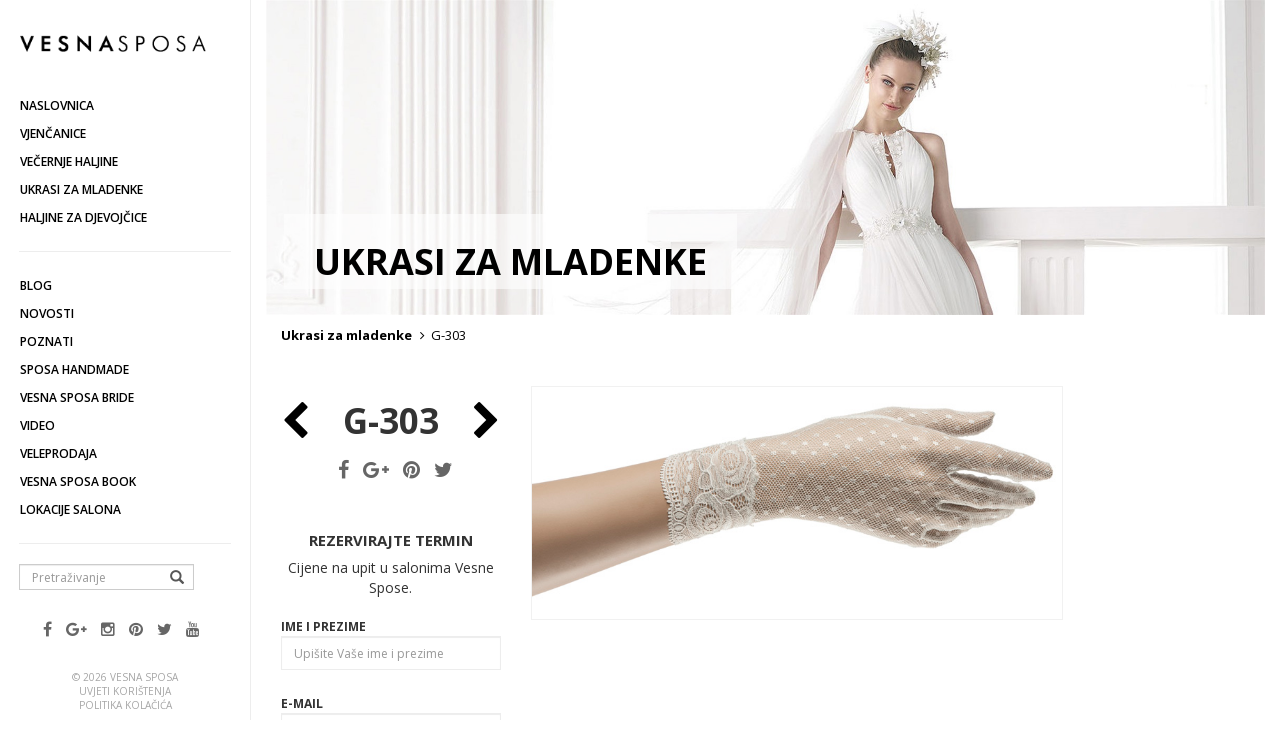

--- FILE ---
content_type: text/html; charset=utf-8
request_url: http://www.vesnasposa.hr/haljine/pregled/g-303
body_size: 6780
content:


<!DOCTYPE html>
<html lang="hr">
<head>
    
<title>Ukrasi za mladenke / Ukrasi za mladenke / G-303 / Vesna SPOSA modna kuća</title>
<meta name="author" content="Vesna Sposa" />
<meta name="robots" content="index,follow" />
<meta name="revisit-after" content="1 day" />
<meta http-equiv="content-type" content="text/html;charset=utf-8" />
<meta http-equiv="x-ua-compatible" content="ie=edge" />


<meta charset="utf-8">
<meta http-equiv="X-UA-Compatible" content="IE=edge">
<meta name="viewport" content="width=device-width, initial-scale=1, maximum-scale=1, minimum-scale=1, user-scalable=no">
<meta name="google-site-verification" content="6pd2vdzIu9AsXkyPyxxV43I1Fuu530gz3n1ivI5m2JM" />

<!-- favicon -->
<link rel="icon" type="image/x-icon" href="/Cms_Data/Sites/VesnaSposaV2/Themes/default/img/favicon.ico?v=2" />

<!-- jquery -->
<script src="https://ajax.googleapis.com/ajax/libs/jquery/1.8/jquery.min.js"></script>
<script src="https://ajax.googleapis.com/ajax/libs/jqueryui/1.8/jquery-ui.min.js"></script>

<!-- js -->


<link rel="preload" href="/Cms_Data/Sites/VesnaSposaV2/Scripts/sposa.js" as="script"/><script type="text/javascript" src="/Cms_Data/Sites/VesnaSposaV2/Scripts/sposa.js" ></script>


<!-- css -->
<link rel="preload" href="/Cms_Data/Sites/VesnaSposaV2/Themes/default/ilightbox.css" as="style"/><link type="text/css" rel="stylesheet" href="/Cms_Data/Sites/VesnaSposaV2/Themes/default/ilightbox.css" />
<link rel="preload" href="/Cms_Data/Sites/VesnaSposaV2/Themes/default/sposa.css" as="style"/><link type="text/css" rel="stylesheet" href="/Cms_Data/Sites/VesnaSposaV2/Themes/default/sposa.css" />


<!-- fonts -->
<link href='http://fonts.googleapis.com/css?family=Oranienbaum|Open+Sans:300italic,400italic,400,300,600,700,800|Work+Sans:400,300,500,600&amp;subset=latin,latin-ext' rel='stylesheet' type='text/css'>

<!-- google maps api -->
<script src="http://maps.google.com/maps/api/js?sensor=false"></script>

<!-- HTML5 Shim and Respond.js IE8 support of HTML5 elements and media queries -->
<!-- WARNING: Respond.js doesn't work if you view the page via file:// -->
<!--[if lt IE 9]>
    <script src="https://oss.maxcdn.com/libs/html5shiv/3.7.0/html5shiv.js"></script>
    <script src="https://oss.maxcdn.com/libs/respond.js/1.4.2/respond.min.js"></script>
<![endif]-->



<!-- fb meta -->
<meta property="fb:app_id" content="552976264780880" />
<meta property="og:site_name" content="Vesna SPOSA modna kuća" />
<meta property="og:title" content="G-303" />
<meta property="og:type" content="article" />
<meta property="og:url" content="http://www.vesnasposa.hr/haljine/pregled/g-303" />
<meta property="og:image" content="http://www.vesnasposa.hr/Resource/SmartSize?url=%257e%252fcms_data%252fcontents%252fsposa%252ffolders%252fslike%252f%252fnakit-pronovias%252f%257econtents%252fWR92MBGVHA8TZQ6P%252fG-303-B.jpg&amp;width=200&amp;height=200&amp;vAlign=top&amp;hAlign=center&amp;quality=95" />



<!-- Google Tag Manager -->
<script>(function (w, d, s, l, i) {
w[l] = w[l] || []; w[l].push({
'gtm.start':
new Date().getTime(), event: 'gtm.js'
}); var f = d.getElementsByTagName(s)[0],
j = d.createElement(s), dl = l != 'dataLayer' ? '&l=' + l : ''; j.async = true; j.src =
'https://www.googletagmanager.com/gtm.js?id=' + i + dl; f.parentNode.insertBefore(j, f);
})(window, document, 'script', 'dataLayer', 'GTM-55DRSSW');</script>
<!-- End Google Tag Manager -->


<!-- Admin UI -->

</head>
<body>
    <!-- Google Tag Manager (noscript) -->
<noscript><iframe src="https://www.googletagmanager.com/ns.html?id=GTM-55DRSSW"
height="0" width="0" style="display:none;visibility:hidden"></iframe></noscript>
<!-- End Google Tag Manager (noscript) -->
    <div id="wrapper">

        
<div id="sidebar-wrapper">
    <ul class="sidebar-nav">
        <!-- logo -->
        <li class="item-logo">
            <a href="/">
                <div class="logo-vs"></div>
            </a>
        </li>
        <!-- naslovnica -->
        <li><a href="/">Naslovnica</a></li>
        <!-- ponuda -->
    <li class="">
        <a href="/haljine/vjencanice/milla-nova" class=" ">Vjenčanice</a>
    </li>
    <li class="">
        <a href="/haljine/pregled/vecernje-haljine" class=" ">Večernje haljine</a>
    </li>
    <li class="">
        <a href="/haljine/pregled/nakit-pronovias" class="active ">Ukrasi za mladenke</a>
    </li>
    <li class="">
        <a href="/haljine/pregled/haljine-za-djeveruse" class=" ">Haljine za djevojčice</a>
    </li>
    </ul>

    <div class="menu-hr center-block"></div>

    <!-- ostalo -->
    <ul class="sidebar-nav">
    <li class="">
        <a href="/blog" class=" ">Blog</a>
    </li>
    <li class="">
        <a href="/novosti" class=" ">Novosti</a>
    </li>
    <li class="">
        <a href="/poznati" class=" ">Poznati</a>
    </li>
    <li class="">
        <a href="/handmade" class=" ">Sposa Handmade</a>
    </li>
    <li class="">
        <a href="/vesna-sposa-bride" class=" ">Vesna Sposa Bride</a>
    </li>
    <li class="">
        <a href="/video" class=" ">Video</a>
    </li>
    <li class="">
        <a href="/haljine/pregled/veleprodaja-vjencanica-i-vecernjih-haljina" class=" ">Veleprodaja </a>
    </li>
    <li class="">
        <a href="/publikacije" class=" ">Vesna SPOSA book</a>
    </li>
    <li class="">
        <a href="/ducani" class=" ">Lokacije salona</a>
    </li>
    </ul>

    <div class="menu-hr center-block"></div>

    <!-- search bar -->
    
<div id="custom-search-input">
    <form id="search-form" action="/pretraga" method="get">
        <div class="input-group col-md-12">
            <input type="text" class="search-query form-control required" name="Query" placeholder="Pretraživanje" required />
            <span class="input-group-btn">
                <button class="btn btn-danger form-control" type="submit">
                    <span class="glyphicon glyphicon-search"></span>
                </button>
            </span>
        </div>
    </form>
</div>

<script>
    var $form = $("#search-form");
    $form.submit(function (e) {
        e.preventDefault();
        search();
    }).bind('keypress', function (e) {
        var code = e.keyCode || e.which;
        if (code == 13) {
            search();
        }
    });

    var search = function (e) {
        var query = $('.search-query').val();
        if (query != "") {
            window.location.href = $form.attr("action") + '/?Query=' + query;
        }
    };
</script>

    <!-- social icons area -->
    <div class="social-icons-area">
        <!-- Social media links -->
<ul class="list-inline">
    <li><a target="_blank" href="https://hr-hr.facebook.com/vesnasposa" class="simptip-position-bottom" data-tooltip="Facebook"><i class="fa fa-facebook" title="Facebook"></i></a></li>
    <li><a target="_blank" href="https://plus.google.com/+VesnasposaHrModa/posts" class="simptip-position-bottom" data-tooltip="Google+"><i class="fa fa-google-plus" data-toggle="tooltip" data-placement="bottom" title="Google+"></i></a></li>
    <li><a target="_blank" href="https://instagram.com/vesnasposa/" class="simptip-position-bottom" data-tooltip="Instagram"><i class="fa fa-instagram" data-toggle="tooltip" data-placement="bottom" title="Instagram"></i></a></li>
    <li><a target="_blank" href="https://www.pinterest.com/VesnaSPOSA/vesna-sposa/" class="simptip-position-bottom" data-tooltip="Pinterest"><i class="fa fa-pinterest" data-toggle="tooltip" data-placement="bottom" title="Pinterest"></i></a></li>
    <li><a target="_blank" href="https://twitter.com/vesnasposa" class="simptip-position-bottom" data-tooltip="Twitter"><i class="fa fa-twitter" data-toggle="tooltip" data-placement="bottom" title="Twitter"></i></a></li>
    <li><a target="_blank" href="https://www.youtube.com/channel/UCj8M_XZ6frtJ8AXy8SUNkiA" class="simptip-position-bottom" data-tooltip="YouTube"><i class="fa fa-youtube" data-toggle="tooltip" data-placement="bottom" title="YouTube"></i></a></li>
</ul>
    </div>

    <!-- footer -->
<div class="site-footer-sidebar">
    <div class="col-lg-12 noplr">
        <a href="/"><span>&copy; 2026 Vesna Sposa</span></a> <br />
        <a href="/haljine/pregled/uvjeti-koristenja"><span>Uvjeti korištenja</span></a> <br />
        <a href="/haljine/pregled/cookie-policy"><span>Politika kolačića</span></a>
    </div>
</div>

</div>




        <div id="page-content-wrapper">

            
<div class="mobile-navigation">
    <a href="#menu-toggle" class="btn-mobile-menu mobile-menu-button" id="menu-toggle">
        <i class="fa fa-bars"></i>
    </a>

    <div class="page-logo">
        <a class="navbar-brand" href="/">
            <img src="/Cms_Data/Sites/VesnaSposaV2/Themes/default/img/logo-sposa.png" class="img-responsive" alt="Vesna SPOSA modna kuća" />
        </a>
    </div>

</div>

    <script>
        $(function () {
            $("#menu-toggle").click(function (e) {
                $(".page-logo").toggle();
                e.preventDefault();
                $("#wrapper").toggleClass("toggled");
            });
        });
    </script>


            <div id="lightbox-id" class="container-fluid">
    <div class="row">
        <div class="col-lg-12 noplr">
            <div class="brand-photo">
                    <picture>
                        <source srcset="/Resource/SmartSize?url=%257e%252fCms_Data%252fContents%252fsposa%252fFolders%252fnavigacija%252f%257econtents%252f2UW2DJVK9Z6ETDWG%252fukrasi-mladenke.jpg&width=1900&height=600&vAlign=top&hAlign=center&quality=95" media="(min-width: 1200px)" />
                        <source srcset="/Resource/SmartSize?url=%257e%252fCms_Data%252fContents%252fsposa%252fFolders%252fnavigacija%252f%257econtents%252f2UW2DJVK9Z6ETDWG%252fukrasi-mladenke.jpg&width=320&height=0&vAlign=top&hAlign=center&quality=95" media="(max-width: 320px)" />
                        <img src="/Resource/SmartSize?url=%257e%252fCms_Data%252fContents%252fsposa%252fFolders%252fnavigacija%252f%257econtents%252f2UW2DJVK9Z6ETDWG%252fukrasi-mladenke.jpg&width=1900&height=600&vAlign=top&hAlign=center&quality=95" class="img-responsive "   alt="Ukrasi za mladenke" />
                    </picture>

                <div class="brand-name-box">
                    <a href="/haljine/pregled/nakit-pronovias"><h1 class="">Ukrasi za mladenke</h1></a>
                </div>
            </div>
        </div>

        <div class="col-lg-6 breadcrumbs">
            


        <a href="/haljine/pregled/nakit-pronovias"><span class="brand">Ukrasi za mladenke</span></a>
        <span class="seperator"><i class="fa fa-angle-right"></i></span>
        <span class="last ">G-303</span>

        </div>
    </div>

    <div class="row header-mt">
        <div class="col-lg-12">
            <div class="model-name-block-mobile">
                <div class="model-arrows clearfix">
                        <a href="/haljine/nakit-pronovias/fl-4017"><i class="fa fa-chevron-left"></i></a>

                    <h2 class="title-model ">G-303</h2>

                        <a href="/haljine/nakit-pronovias/g-304"><i class="fa fa-chevron-right"></i></a>
                </div>
                <!-- social media share -->
                
<div class="social-share">
    <a href="http://www.facebook.com/sharer/sharer.php?u=http://www.vesnasposa.hr/haljine/pregled/g-303" target="_blank"><i class="fa fa-facebook"></i></a>
    <a href="https://plus.google.com/share?url=http://www.vesnasposa.hr/haljine/pregled/g-303" target="_blank"><i class="fa fa-google-plus"></i></a>
        <a href="https://pinterest.com/pin/create/button/?url=http://www.vesnasposa.hr/haljine/pregled/g-303&media=http://www.vesnasposa.hr/cms_data/contents/sposa/folders/slike/nakit-pronovias/~contents/WR92MBGVHA8TZQ6P/G-303-B.jpg&description=" target="_blank"><i class="fa fa-pinterest"></i></a>
    <a href="https://twitter.com/intent/tweet?text=Ukrasi za mladenke&url=http://www.vesnasposa.hr/haljine/pregled/g-303" target="_blank"><i class="fa fa-twitter"></i></a>
</div>

            </div>
        </div>
        <!-- slike part-->
        <div class="col-lg-9 col-md-9 col-lg-push-3 main-image-block">
            <div class="row">
                <div class="col-lg-9 col-md-12">
                    <!-- first image -->
                        <picture>
                            <source srcset="/Resource/ResizeImage?url=~%2Fcms_data%2Fcontents%2Fsposa%2Ffolders%2Fslike%2F%2Fnakit-pronovias%2F~contents%2FWR92MBGVHA8TZQ6P%2FG-303-B.jpg&amp;width=882&amp;height=619&amp;preserverAspectRatio=True&amp;quality=95" media="(min-width: 321px)" />
                            <source srcset="/Resource/SmartSize?url=%257e%252fcms_data%252fcontents%252fsposa%252ffolders%252fslike%252f%252fnakit-pronovias%252f%257econtents%252fWR92MBGVHA8TZQ6P%252fG-303-B.jpg&width=294&height=391&vAlign=top&hAlign=center&quality=95" media="(max-width: 320px)" />
                                <a href="/cms_data/contents/sposa/folders/slike/nakit-pronovias/~contents/WR92MBGVHA8TZQ6P/G-303-B.jpg" class="fullscreen ilightbox" data-options="thumbnail:'/Resource/SmartSize?url=%257e%252fcms_data%252fcontents%252fsposa%252ffolders%252fslike%252f%252fnakit-pronovias%252f%257econtents%252fWR92MBGVHA8TZQ6P%252fG-303-B.jpg&width=160&height=0&vAlign=top&hAlign=center&quality=95'" data-caption="G-303">
                                    <img src="/Resource/ResizeImage?url=~%2Fcms_data%2Fcontents%2Fsposa%2Ffolders%2Fslike%2F%2Fnakit-pronovias%2F~contents%2FWR92MBGVHA8TZQ6P%2FG-303-B.jpg&amp;width=882&amp;height=619&amp;preserverAspectRatio=True&amp;quality=95" alt="G-303-B" class="img-responsive "   />
                                </a>
                        </picture>
                </div>
            </div><!-- /row-->
            <div class="row">
                <div class="col-lg-9 col-md-12 aside-image-block noplr">
                    <!-- images -->
                </div>
            </div><!-- /row-->
        </div><!-- /slike part-->
        
        <!-- forma part-->
        <div class="col-lg-3 col-md-6 col-lg-pull-9">
            <div class="model-name-block">
                <div class="model-arrows clearfix">
                        <a href="/haljine/nakit-pronovias/fl-4017"><i class="fa fa-chevron-left"></i></a>

                    <h2 class="title-model ">G-303</h2>

                        <a href="/haljine/nakit-pronovias/g-304"><i class="fa fa-chevron-right"></i></a>
                </div>
                <!-- social media share -->
                
<div class="social-share">
    <a href="http://www.facebook.com/sharer/sharer.php?u=http://www.vesnasposa.hr/haljine/pregled/g-303" target="_blank"><i class="fa fa-facebook"></i></a>
    <a href="https://plus.google.com/share?url=http://www.vesnasposa.hr/haljine/pregled/g-303" target="_blank"><i class="fa fa-google-plus"></i></a>
        <a href="https://pinterest.com/pin/create/button/?url=http://www.vesnasposa.hr/haljine/pregled/g-303&media=http://www.vesnasposa.hr/cms_data/contents/sposa/folders/slike/nakit-pronovias/~contents/WR92MBGVHA8TZQ6P/G-303-B.jpg&description=" target="_blank"><i class="fa fa-pinterest"></i></a>
    <a href="https://twitter.com/intent/tweet?text=Ukrasi za mladenke&url=http://www.vesnasposa.hr/haljine/pregled/g-303" target="_blank"><i class="fa fa-twitter"></i></a>
</div>

            </div>
            <!-- kontakt forma -->
            
<h5 class="title-form">Rezervirajte termin</h5>
<p class="text-center">Cijene na upit u salonima Vesne Spose.</p>
<div class="form-group contact-form">
    <form role="form" id="contact-form" method="post" action="/404" enctype="multipart/form-data">
        <input name="__RequestVerificationToken" type="hidden" value="J4UaIvSgtteLHbfpyxsk7OvxDBU1d4Szzi1GS5QXYTu1IqdaHP/RyRTN+DYFlcjPavItFK6cFCNtfp5aPgFT2dyJSLJlX1sydrNKyBYvOrlO3dgqgmdvyaWnynPzNtPVN233INoxV/mYNfQaK+1v8pQv/wvV37jgvzlh+pFwWCw=" />
        <div class="form-group">
            <label for="ime">Ime i prezime</label>
            <input type="text" id="ime" class="form-control" name="Ime i prezime" placeholder="Upišite Vaše ime i prezime" required value="" />
        </div>
        <div class="form-group">
            <label for="email">E-mail</label>
            <input type="email" id="email" class="form-control" name="Email" placeholder="Upišite Vašu email adresu" required value="" />
        </div>
        <div class="form-group">
            <label for="telefon">Telefon</label>
            <input type="tel" id="telefon" class="form-control" name="Telefon" placeholder="Upišite Vaš kontakt broj" required value="" />
        </div>
        <div class="form-group">
            <label for="predmet">Predmet upita</label>
            <input type="text" id="predmet" class="form-control" name="Predmet upita" placeholder="Nije obavezno" value="G-303" />
            <input type="hidden" id="link" name="Link do predmeta" value="http://www.vesnasposa.hr/haljine/pregled/g-303" />
        </div>
        <div class="form-group">
            <label for="poruka">Poruka</label>
            <textarea rows="6" id="poruka" class="form-control" name="Poruka" placeholder="Unesite poruku" required></textarea>
        </div>
        <div class="form-group">
            <div class="clearfix">
                <input type="checkbox" name="Newsletter" value="True"><span class="text-newsletter"> Prijavljujem se na newsletter</span>
            </div>
        </div>
        <div class="form-group">
            <div class="hidden" style="display: none">
                <input type="text" name="text" value="" />
            </div>
            <button type="submit" class="btn btn-default center-block" name="submit">POŠALJI</button>
        </div>
    </form>
</div>

<script>
    $(function () {
        $('#contact-form').prop('action', '?Action=send')
        $('#contact-form').validate({
            onkeyup: function (element) { $(element).valid() },
            tooltip_options: {
                'Ime i prezime': { placement: 'bottom' },
                'Email': { placement: 'bottom' },
                'Telefon': { placement: 'bottom' },
                'Predmet upita': { placement: 'bottom' },
                'Poruka': { placement: 'bottom' },
            }
        })
    })
</script>



        </div><!-- /forma part-->
    </div>
</div>


<script>
    $('#lightbox-id').find('.ilightbox').iLightBox();
</script>


        </div>
    </div>

    
<!-- BACK -->
    <a href="/haljine/pregled/nakit-pronovias" class="cd-back"><i class="fa fa-chevron-left"></i></a>

<!-- TO TOP -->
<a href="#" class="cd-top"><i class="fa fa-chevron-up"></i></a>

<script>
    // BACK TO TOP
    // browser window scroll (in pixels) after which the "back to top" link is shown
    var offset = 300,
    //browser window scroll (in pixels) after which the "back to top" link opacity is reduced
    offset_opacity = 1200,
    //duration of the top scrolling animation (in ms)
    scroll_top_duration = 700,
    //grab the "back to top" link
    $back_to_top = $('.cd-top');

    //hide or show the "back to top" link
    $(window).scroll(function () {
        ($(this).scrollTop() > offset) ? $back_to_top.addClass('cd-is-visible') : $back_to_top.removeClass('cd-is-visible cd-fade-out');
        if ($(this).scrollTop() > offset_opacity) {
            $back_to_top.addClass('cd-fade-out');
        }
    });

    //smooth scroll to top
    $back_to_top.on('click', function (event) {
        event.preventDefault();
        $('body,html').animate({
            scrollTop: 0,
        }, scroll_top_duration
        );
    });

</script>



    <!-- Total queries:  6   Total query time: 0min and 0sec and 124ms = (total ms: 124,5088)-->

    <!-- Remarketing Google -->
    


<script type="text/javascript">
    /* <![CDATA[ */
    var google_conversion_id = 928225631;
    var google_custom_params = window.google_tag_params;
    var google_remarketing_only = true;
    /* ]]> */
</script>

<script type="text/javascript" src="//www.googleadservices.com/pagead/conversion.js"></script>

<noscript>
    <div style="display: inline;">
        <img height="1" width="1" style="border-style: none;" alt="" src="//googleads.g.doubleclick.net/pagead/viewthroughconversion/928225631/?value=0&amp;guid=ON&amp;script=0" />
    </div>
</noscript>


</body>
</html>